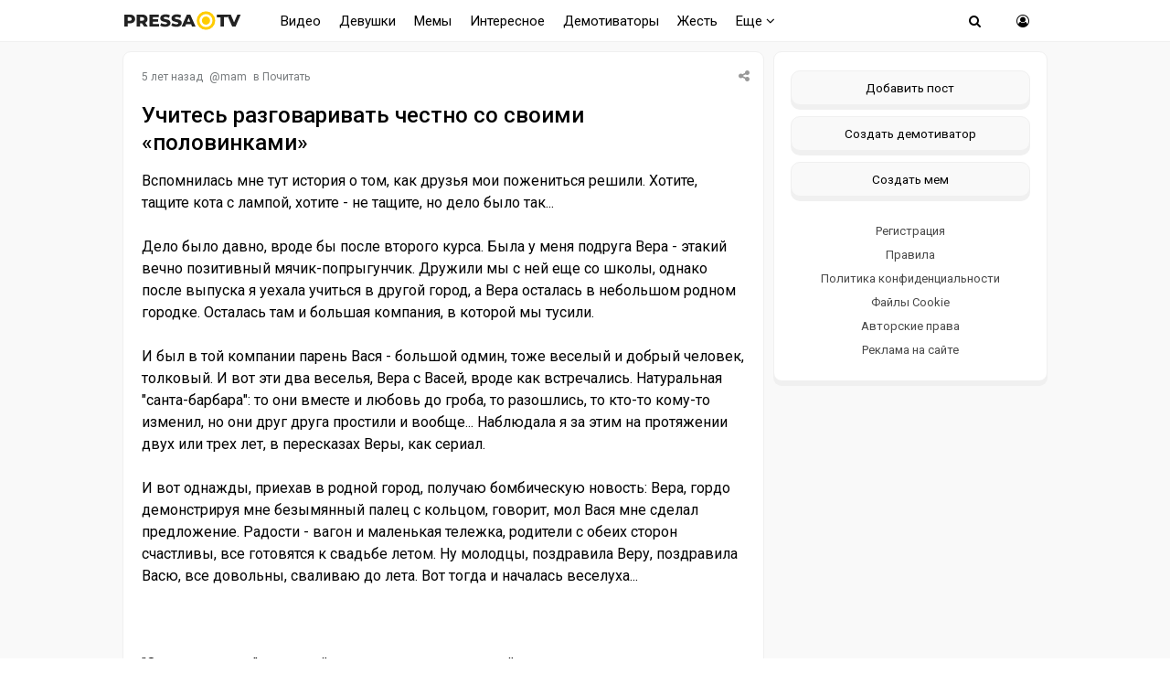

--- FILE ---
content_type: text/html; charset=windows-1251
request_url: https://pressa.tv/read/106346-uchites-razgovarivat-chestno-so-svoimi-polovinkami.html
body_size: 13594
content:
<!DOCTYPE html>
<html lang="ru">
<head>
	<meta charset="windows-1251">
<title>Учитесь разговаривать честно со своими «половинками»</title>
<meta name="description" content="Вспомнилась мне тут история о том, как друзья мои пожениться решили. Хотите, тащите кота с лампой, хотите - не тащите, но дело было так...  Дело было давно, вроде бы после второго курса. Была у меня">
<meta name="keywords" content="Почитать, интересное, необычное, женитьба, секреты">
<meta property="og:site_name" content="Pressa.tv">
<meta property="og:type" content="article">
<meta property="og:title" content="Учитесь разговаривать честно со своими «половинками»">
<meta property="og:url" content="https://pressa.tv/read/106346-uchites-razgovarivat-chestno-so-svoimi-polovinkami.html">
<meta name="news_keywords" content="почитать, интересное, необычное, женитьба, секреты">
<link rel="search" type="application/opensearchdescription+xml" href="https://pressa.tv/engine/opensearch.php" title="Pressa.tv">
<link rel="canonical" href="https://pressa.tv/read/106346-uchites-razgovarivat-chestno-so-svoimi-polovinkami.html">
<link rel="alternate" type="application/rss+xml" title="Pressa.tv" href="https://pressa.tv/rss.xml">


<meta name="twitter:card" content="summary_large_image" />
<meta name="twitter:creator" content="@pressatv" />
<meta name="theme-color" content="#ffffff">
<meta name="yandex-tableau-widget" content="logo=https://pressa.tv/logo.png, color=#ffffff" />
<meta name="viewport" content="width=device-width, initial-scale=1.0" />
<meta name="mobile-web-app-capable" content="yes">
<meta name="apple-mobile-web-app-status-bar-style" content="default">
<link rel="apple-touch-icon" sizes="60x60" href="/apple-touch-icon-60x60.png">
<link rel="apple-touch-icon" sizes="76x76" href="/apple-touch-icon-76x76.png">
<link rel="apple-touch-icon" sizes="120x120" href="/apple-touch-icon-120x120.png">
<link rel="apple-touch-icon" sizes="152x152" href="/apple-touch-icon-152x152.png">
<link rel="apple-touch-icon" sizes="180x180" href="/apple-touch-icon-180x180.png">
<link rel="icon" type="image/png" sizes="32x32" href="/favicon-32x32.png">
<link rel="icon" type="image/png" sizes="16x16" href="/favicon-16x16.png">
<link rel="manifest" href="/manifest.json">
<link rel="mask-icon" href="/safari-pinned-tab.svg" color="#ffcc00">
<link href="/templates/pressatv/style/style.css?v7.86" type="text/css" rel="stylesheet" />
<link href="/templates/pressatv/style/engine.css?v1.54" type="text/css" rel="stylesheet" />
<link rel="preconnect" href="https://fonts.gstatic.com">
<link href="https://fonts.googleapis.com/css2?family=Roboto:wght@400;500&display=swap" rel="stylesheet">
<!--[if lt IE 9]><script src="//html5shiv.googlecode.com/svn/trunk/html5.js"></script><![endif]-->

<script>
document.addEventListener("touchstart", function(){}, true);
</script>
<meta name="yandex-verification" content="7e361f2c647b622d" />
<!-- Yandex.RTB -->
<script>window.yaContextCb=window.yaContextCb||[]</script>
<script src="https://yandex.ru/ads/system/context.js" async></script>
</head>
<body>
<div class="wrap">
<header>
<nav class="nav">
	<div class="head">
	
    <h2><a href="/" class="logotype" data-tooltip="Хорошего дня!" data-flow="down"></a></h2>
		<div class="nav-in">
			<ul class="nav-menu clearfix">
<li class="submenumob submenu">
				<ul class="hidden-menu">
				<li><a href="/anekdoty/">Анекдоты</a></li>
				<li><a href="/video/">Видео</a></li>
                <li><a href="/devushka-dnya/">Девушки</a></li>
				<li><a href="/demotivatori/">Демотиваторы</a></li>
				<li><a href="/dtp/">ДТП Видео</a></li>
				<li><a href="/znamenitosti/">Знаменитости</a></li>
				<!-- <li><a href="/foto/">Необычное</a></li>
				<li><a href="/kreativ/">Креативное</a></li> -->
				<li><a href="/comics/">Мемы</a></li>
				<li><a href="/interesnoe/">Интересное</a></li>
				<li><a href="/svezhiye-novosti/">Жесть</a></li>
				<li><a href="/read/">Почитать</a></li>
				<!--<li><a href="/web-puteshestviya/">Путешествия</a></li> -->
				<li><a href="/sandbox/">Песочница</a></li>
                <li><a href="/prikolnoe/">Фото приколы</a></li>	    
				</ul>
            </li>
            <li class="nosub"><a class="top-menu" href="/video/">Видео</a></li>
            <li class="nosub"><a class="top-menu" href="/devushka-dnya/" data-tooltip="NSFW" data-flow="down">Девушки</a></li>
			<li class="nosub"><a class="top-menu" href="/comics/" >Мемы</a></li>
            <li class="nosub"><a class="top-menu" href="/interesnoe/">Интересное</a></li>
			<li class="nosub"><a class="top-menu" href="/demotivatori/">Демотиваторы</a></li>
                <li class="nosub"><a class="top-menu" href="/svezhiye-novosti/">Жесть</a></li>
			
			<li><a class="top-menu" href="#">Еще <i class="fa fa-angle-down" aria-hidden="true"></i></a>
				<ul class="fullmenu">
                <li><a href="/anekdoty/">Анекдоты</a></li>
                <li><a href="/dtp/">ДТП видео</a></li>
				<li><a href="/znamenitosti/">Знаменитости</a></li>
                <li><a href="/read/">Почитать</a></li>
                    
                <!-- <li><a href="/kreativ/">Креативное</a></li>
                <li><a href="/foto/">Познавательное</a></li>
                <li><a href="/web-puteshestviya/">Путешествия</a></li> -->
                    
                <li><a href="/prikolnoe/">Фото приколы</a></li>
				<li><a class="lastlink" href="/sandbox/">Песочница</a></li>
				</ul>
			</li>
			
			</ul>            
		<div class="search-wrap">
		<div class="show-search"><span class="fa fa-search"></span></div>
			<form id="quicksearch" method="post">
			<input type="hidden" name="do" value="search" />
			<input type="hidden" name="subaction" value="search" />
			<div class="search-box">
			<input id="story" name="story" placeholder="Введите название" type="text" />
			</div>
			</form>
		</div>
		<div class="show-login img-box" id="show-login"><span class="fa fa-user-circle-o"></span></div>
		</div>
	</div>
</nav>
<!-- END NAV -->
</header>
<!-- END HEADER -->
		
		<div class="cont center">
    			    
		<div class="cols fx-row">
			<main class="main">
    
				<div id='dle-content'><article itemscope itemtype="http://schema.org/NewsArticle" class="full ignore-select">
	<div class="post">
    <div class="post_title">
	   <div class="sf-field">
		
		
		
		<span class="stfilters"><span class="complaint"><i class="fa fa-share-alt" aria-hidden="true"></i></span></span>
		<div class="info-bubble">
    <div class="notice">
<div class="ya-share2" data-curtain data-shape="round" data-services="vkontakte,facebook,odnoklassniki,telegram,twitter,whatsapp"></div>
    </div>
    </div>
	</div>
		<div class="meta icon-l">			
			<span><time itemprop="datePublished" datetime="2020-08-07T07:30:00" class="ago titleHidden"  data-tooltip="07-08-2020, 07:30">2020-08-07 07:30:00</time></span>
			<span>@<a onclick="ShowProfile('mam', 'https://pressa.tv/user/mam/', '0'); return false;" href="https://pressa.tv/user/mam/">mam</a></span>
            <span class="category">в <a href="https://pressa.tv/read/">Почитать</a></span>
            <meta itemprop="dateModified" content="2020-08-07T07:30:00">
            <span itemprop="author" content="mam">
	        <span itemprop="publisher" itemscope itemtype="https://schema.org/Organization">
			<span itemprop="logo" itemscope itemtype="https://schema.org/ImageObject">
			<img itemprop="url image" src="/logo.png" alt="pressa.tv logo" style="display:none;"/>
			<meta itemprop="width" content="64">
			<meta itemprop="height" content="64">
			</span>
			<meta itemprop="name" content="Pressa.tv">
			<meta itemprop="telephone" content=" ">
            <meta itemprop="address" content="Moscow">		
			</span>
			<span itemscope itemprop="mainEntityOfPage" itemType="https://schema.org/WebPage" itemid="https://pressa.tv/read/106346-uchites-razgovarivat-chestno-so-svoimi-polovinkami.html"></span>
		</div>
		<h1 itemprop="headline" class="tile-t">Учитесь разговаривать честно со своими «половинками»</h1>	
	</div>	
	<div itemprop="articleBody" class="full-text video-box clearfix">
		Вспомнилась мне тут история о том, как друзья мои пожениться решили. Хотите, тащите кота с лампой, хотите - не тащите, но дело было так...<br><br>Дело было давно, вроде бы после второго курса. Была у меня подруга Вера - этакий вечно позитивный мячик-попрыгунчик. Дружили мы с ней еще со школы, однако после выпуска я уехала учиться в другой город, а Вера осталась в небольшом родном городке. Осталась там и большая компания, в которой мы тусили.<br><br>И был в той компании парень Вася - большой одмин, тоже веселый и добрый человек, толковый. И вот эти два веселья, Вера с Васей, вроде как встречались. Натуральная "санта-барбара": то они вместе и любовь до гроба, то разошлись, то кто-то кому-то изменил, но они друг друга простили и вообще... Наблюдала я за этим на протяжении двух или трех лет, в пересказах Веры, как сериал.<br><br>И вот однажды, приехав в родной город, получаю бомбическую новость: Вера, гордо демонстрируя мне безымянный палец с кольцом, говорит, мол Вася мне сделал предложение. Радости - вагон и маленькая тележка, родители с обеих сторон счастливы, все готовятся к свадьбе летом. Ну молодцы, поздравила Веру, поздравила Васю, все довольны, сваливаю до лета. Вот тогда и началась веселуха...<br><br><div class="boxfullstory">
<!-- Yandex.RTB R-A-242981-75 -->
<div id="yandex_rtb_R-A-242981-75"></div>
<script>
window.yaContextCb.push(() => {
    Ya.Context.AdvManager.render({
        "blockId": "R-A-242981-75",
        "renderTo": "yandex_rtb_R-A-242981-75"
    })
})
</script>
</div><br><br>"Отстрелявшись" на летней сессии, я прикатила домой, с желанием пляжа, отдыха и маминых драников с борщами. Однако была быстро взята в оборот Верой, которой требовалась компания в подготовке к дате Х, приближавшейся со скоростью питерского "Сапсана". Собственно, оставалось ровно 2 недели, а ведь еще надо заказать букет, выбрать скатерти и еще кучу непонятного для меня, но очень важного свадебного барахла. Ну что делать, погнала с Верой в цветочный, подбирать "веник" потяжелее, чтоб кидая в толпу, можно было не одну подружку невесты зашибить, а сразу парочку.<br><br>И тут я замечаю, что как-то энтузиазма у Веры не хватает: вяло пролистала каталог, ткнула пальцем рандомно в картинку, оплатила аванс и на этом все. Я помню, как у меня еще одна знакомая замуж выходила: всех продавцов доводила до обморока, каталоги залистывала до дыр, просматривала образцы и снова доводила продавцов - в общем, классическая такая свадебная активность. А тут... Короче, не так что-то с Верой.<br><br>Сели в машину, поехали за скатертями. И на очередном повороте, вдавив тапку в пол (хоспаде-спаси-хто-ж-ей-права-то-выдал), подруженция с чувством выдает:<br><br>- Да я вообще не хочу замуж!<br>- Эм.. В смысле? До свадьбы две недели. (я понимаю, что ничего не понимаю)<br>- Ну не хочу! Мне девятнадцать лет, я тусить хочу, а не у плиты стоять! А Вася домосед, ему как раз хочется сидеть дома, и чтоб жена вокруг крутилась с пылесосом и кастрюлями. Нет, я его люблю, очень, потому и согласилась. Но я морально не готова.<br>- Так может стоит поговорить с Васей?<br>- Ты что! Если я ему это скажу, он меня точно бросит!<br><br>В моем идеалистическом понимании мира, если люди друг друга любят, то говорить они должны обо всем и честно. Говорить и договариваться, идти на компромиссы ну и всякое такое. Пока я формулировала эту мысль, Вера дополнила свою:<br><br>- Да и все уже оплачено: ресторан, еда, платье. Родители меня тоже не поймут.<br>- Ну оплачено, и что? Деньги можно вернуть, от услуги отказаться. А родители.. Ну побухтят и простят.<br>- Не-е... И Вася меня тогда точно бросит.<br><br>Как умный человек, решила в это дело не лезть и метровой палкой, чтобы потом не стать крайней. Пусть сама решает, что ей хочется или не хочется. Хотя честно пыталась уговорить её пооткровенничать не со мной, а с будущим мужем. Бесполезно.<br><br>- Ты только Васе не говори, ладно?<br>- Не скажу, не бзди. Да мы с ним и не общаемся же.<br><br>Мы с Васей действительно общались только в компании на уровне "привет-пока". Однако вечером того же дня, стоило мне комфортно устроиться с книжкой, меня дернул звонок с незнакомого номера:<br>- Inpwt, привет, это Вася.<br>- Привет. Что-то случилось? Что-то с Верой?<br>- Нет... Слушай, мы можем сейчас встретиться?<br>- Нахуа?<br>- Поговорить надо.<br><br>Чуйка подсказывала, что щас будет что-то интересное... Через двадцать минут я подгребла к месту рандеву. Вася нервно протаптывал тропинку вокруг скамейки.<br><br>- Здоров. Что случилось?<br>- Привет. Да тут такое дело... Я поговорить хочу. Ты человек такой, с тобой поделиться чем-то можно, ты слушать умеешь. Может посоветуешь чего...<br>- А Вера где?<br>- В клубе.<br>- Ладно, давай делись, что случилось?<br>- Понимаешь... Тут такое дело... Я не хочу жениться!<br><br>Я поперхнулась. Помолчала. Внимательно посмотрела на Васю. Большой одмин, которому я еле доставала головой до плеча, принялся оправдываться:<br>- Я не готов жениться. Нет, ты не подумай, я люблю Веру, очень люблю, потому и предложение сделал, она же ждала этого. Но не хочу я этот ЗАГС, гостей, ресторан, я не готов.<br>- Вася... Так может стоит поговорить с Верой?<br>- Ты что! Если я ей это скажу, то она меня точно бросит!<br><br>Я смотрела на Васю, ощущая себя пациентом Кащенко. Часть меня мысленно ржала аки орловский рысак. Сошлись два... сапога в пару. Другая же часть судорожно думала, как поступить. У меня принцип: я никому не рассказываю то, что меня просили не говорить. Именно потому и являюсь "всёпонимающей жилеткой" для друзей. Да и лезть в чужие отношения... Словом, в следующие два часа я уговаривала Васю  просто поговорить с будущей женой. Куда там... На все аргументы был один ответ: "Она меня бросит." И на прощание:<br>- Ты только Вере не говори, хорошо?<br>- Не скажу.<br><br>Через две недели они поженились. А еще через год - развелись. Со скандалом, судами и дележом имущества и друзей.<br><br>После развода, когда хранение тайны было уже не актуально, я поведала сие им обоим. Вера обиделась, сказала, что хреновая я подруга, раз не рассказала сразу. Подругами мы, к слову, вскоре быть перестали. А Вася поржал, сказал, что да, год жизни жалко, но меня он понимает. Собственно, с Васей дружим до сих пор. Иногда я припоминаю ему эту историю, и в поучительных целях и просто посмеяться.<br><br>Мораль сей басни... Ну да, молодые были, глупые. А еще: учитесь разговаривать честно со своими "половинками".<br><br>P.S. Имена изменены.<br>P.P.S. "Вася" если ты это прочтешь, с тебя пирожные :)<br><br>Inpwt
			
		
		<div class="full-taglist icon-l ignore-select">
		<span><a href="https://pressa.tv/tags/%EF%EE%F7%E8%F2%E0%F2%FC/">почитать</a></span> <span><a href="https://pressa.tv/tags/%E8%ED%F2%E5%F0%E5%F1%ED%EE%E5/">интересное</a></span> <span><a href="https://pressa.tv/tags/%ED%E5%EE%E1%FB%F7%ED%EE%E5/">необычное</a></span> <span><a href="https://pressa.tv/tags/%E6%E5%ED%E8%F2%FC%E1%E0/">женитьба</a></span> <span><a href="https://pressa.tv/tags/%F1%E5%EA%F0%E5%F2%FB/">секреты</a></span>
		</div>	
			
	</div>
</div>
        	
        		<div class="boxfull">
	<!-- Yandex.RTB R-A-242981-81 -->
<div id="yandex_rtb_R-A-242981-81"></div>
<script>
window.yaContextCb.push(() => {
    Ya.Context.AdvManager.render({
        "blockId": "R-A-242981-81",
        "renderTo": "yandex_rtb_R-A-242981-81"
    })
})
</script> 
	</div>
        
		<div class="socio">
		 
			<div class="ratebox3">
				<a href="#" onclick="doRate('plus', '106346'); return false;" ><span class="fa fa-thumbs-o-up"></span></a>
				<span id="ratig-layer-106346" class="ignore-select"><span class="ratingtypeplusminus ignore-select ratingplus" >+10</span></span>
				<a href="#" onclick="doRate('minus', '106346'); return false;" ><span class="fa fa-thumbs-o-down"></span></a>
			</div> 
		
				<div id="share">
<div class="ya-share2" data-curtain data-shape="round" data-services="vkontakte,odnoklassniki,telegram,whatsapp"></div>
</div> 
			    </div>			    
		<div class="full-comms ignore-select" id="full-comms">
			<div class="comms-title icon-l fx-row">
			<span>Комментарии <span class="fa fa-comments-o"></span> 1</span>
			<span>Просмотров <span class="fa fa-eye"></span>12.1K </span>
			</div>
			<form  method="post" name="dle-comments-form" id="dle-comments-form" ><!--noindex-->	
		
		<div class="ac-inputs flex-row">
			<input type="text" maxlength="35" name="name" id="name" placeholder="Ваше имя" />
			<input type="text" maxlength="35" name="mail" id="mail" placeholder="Ваш e-mail (необязательно)" />
		</div>
		
			
		<div class="ac-textarea"><script>
<!--
var text_enter_url       = "Введите полный URL ссылки";
var text_enter_size       = "Введите размеры флэш ролика (ширина, высота)";
var text_enter_flash       = "Введите ссылку на флэш ролик";
var text_enter_page      = "Введите номер страницы";
var text_enter_url_name  = "Введите описание ссылки";
var text_enter_tooltip  = "Введите подсказку для ссылки";
var text_enter_page_name = "Введите описание ссылки";
var text_enter_image    = "Введите полный URL изображения";
var text_enter_email    = "Введите e-mail адрес";
var text_code           = "Использование: [CODE] Здесь Ваш код.. [/CODE]";
var text_quote          = "Использование: [QUOTE] Здесь Ваша Цитата.. [/QUOTE]";
var text_upload         = "Загрузка файлов и изображений на сервер";
var error_no_url        = "Вы должны ввести URL";
var error_no_title      = "Вы должны ввести название";
var error_no_email      = "Вы должны ввести e-mail адрес";
var prompt_start        = "Введите текст для форматирования";
var img_title   		= "Введите по какому краю выравнивать картинку (left, center, right)";
var email_title  	    = "Введите описание ссылки";
var text_pages  	    = "Страница";
var image_align  	    = "";
var bb_t_emo  	        = "Вставка смайликов";
var bb_t_col  	        = "Цвет:";
var text_enter_list     = "Введите пункт списка. Для завершения ввода оставьте поле пустым.";
var text_alt_image      = "Введите описание изображения";
var img_align  	        = "Выравнивание";
var text_url_video      = "Введите ссылку на видео:";
var text_url_poster     = "Введите ссылку на постер к видео:";
var text_descr          = "Введите описание:";
var button_insert       = "Вставить";
var button_addplaylist  = "Добавить в плейлист";
var img_align_sel  	    = "<select name='dleimagealign' id='dleimagealign' class='ui-widget-content ui-corner-all'><option value='' >Нет</option><option value='left' >По левому краю</option><option value='right' >По правому краю</option><option value='center' >По центру</option></select>";
	
var selField  = "comments";
var fombj    = document.getElementById( 'dle-comments-form' );
-->
</script>
<div class="bb-editor ignore-select">
<div class="bb-pane">
<b id="b_b" class="bb-btn" onclick="simpletag('b')" title="Полужирный"></b>
<b id="b_i" class="bb-btn" onclick="simpletag('i')" title="Наклонный текст"></b>
<b id="b_u" class="bb-btn" onclick="simpletag('u')" title="Подчёркнутый текст"></b>
<b id="b_s" class="bb-btn" onclick="simpletag('s')" title="Зачёркнутый текст"></b>
<span class="bb-sep"></span>
<b id="b_left" class="bb-btn" onclick="simpletag('left')" title="Выравнивание по левому краю"></b>
<b id="b_center" class="bb-btn" onclick="simpletag('center')" title="По центру"></b>
<b id="b_right" class="bb-btn" onclick="simpletag('right')" title="Выравнивание по правому краю"></b>
<span class="bb-sep"></span>

<span class="bb-sep"></span>
<b id="b_hide" class="bb-btn" onclick="simpletag('hide')" title="Скрытый текст"></b>
<b id="b_quote" class="bb-btn" onclick="simpletag('quote')" title="Вставка цитаты"></b>
<b id="b_tnl" class="bb-btn" onclick="translit()" title="Преобразовать выбранный текст из транслитерации в кириллицу"></b>
<b id="b_spoiler" class="bb-btn" onclick="simpletag('spoiler')" title="Вставка спойлера"></b>
</div>
<textarea name="comments" id="comments" cols="70" rows="10" onfocus="setNewField(this.name, document.getElementById( 'dle-comments-form' ))"></textarea>
</div></div>
			
			<div class="ac-protect">
				
				
				
			</div>
<!--noindex-->
<p class="commsallert">Внимание! Комментарии нарушающие <a href="/posting-rules.html"><b>правила сайта</b></a>, будут удалены
			</p>
<!--/noindex-->
	<div class="ac-submit clearfix">
		<div class="ac-av img-box" id="ac-av"></div>
		<button name="submit" type="submit">Отправить</button>
	</div>

<!--/noindex-->
		<input type="hidden" name="subaction" value="addcomment">
		<input type="hidden" name="post_id" id="post_id" value="106346"><input type="hidden" name="user_hash" value="7fb2f7a1db796f7501e20f4f78a3bb6ef9204b39"></form>
			<form method="post" name="dlemasscomments" id="dlemasscomments"><div id="dle-comments-list">
<div id="comment"></div><ol class="comments-tree-list"><li id="comments-tree-item-38593" class="comments-tree-item" ><div id='comment-id-38593'>

<div class="comm-item clearfix">
	<div class="comm-right">
		<div class="comm-one clearfix">
				<div class="comm-left img-box">
		<img src="/templates/pressatv/dleimages/noavatar.png" alt="gest"/>
	</div>
			<span class="comm-author">gest </span>
			<span>7 августа 2020 20:08</span>
			 
			<span class="rate3-comm clearfix">
				<a href="#" onclick="doCommentsRate('plus', '38593'); return false;" ><span class="fa fa-thumbs-o-up"></span></a>
				<span id="comments-ratig-layer-38593" class="ignore-select"><span class="ratingtypeplusminus ignore-select ratingplus" >+1</span></span>
				<a href="#" onclick="doCommentsRate('minus', '38593'); return false;" ><span class="fa fa-thumbs-o-down"></span></a>
			</span> 
			
			<span class="commentslink" id="comment-1"><a href="#comment-1" title="Cсылка на комментарий #1"><i class="fa fa-link" aria-hidden="true"></i></a></span>
		</div>
		<div class="comm-two clearfix">
			<div id='comm-id-38593'>да... два дебила- это сила.</div>
		</div>
		<ul class="comm-three icon-l clearfix">
			<li><a onclick="dle_reply('38593', '0', '0'); return false;" href="#">Ответить</a></li>
		
		</ul>
	</div>
</div>
</div></li></ol>
<div id="dle-ajax-comments"></div>
</div></form>

			<!--dlenavigationcomments-->
		</div>
			<div class="sect">
				<div class="sect-c fx-row rels">
					<div class="th">
	<a class="th-i img-box" href="https://pressa.tv/video/141060-realnyy-zvonok-v-mchs.html" >
	   
	</a>
	<a href="https://pressa.tv/video/141060-realnyy-zvonok-v-mchs.html" ><center><!--dle_video_begin:https://pressa.tv/uploads/files/2026-01/1768637179_pressa_tv_mchs.mp4--><div class="dlevideoplayer" style="width:100%;max-width:100%;">
			<ul data-theme="dark" data-preload="metadata">
			<li data-title="1768637179_pressa_tv_mchs" data-type="m4v" data-url="https://pressa.tv/uploads/files/2026-01/1768637179_pressa_tv_mchs.mp4" ></li>
			</ul>
		</div><!--dle_video_end--></center>
	<h3>Реальный звонок в МЧС </h3> </a>
</div><div class="th">
	<a class="th-i img-box" href="https://pressa.tv/video/141041-layfhak-kak-utilizirovat-staryy-televizor-v-ssha.html" >
	   
	</a>
	<a href="https://pressa.tv/video/141041-layfhak-kak-utilizirovat-staryy-televizor-v-ssha.html" ><center><!--dle_video_begin:https://pressa.tv/uploads/files/2026-01/1768369933_pressa_tv_img_5224.mp4--><div class="dlevideoplayer" style="width:100%;max-width:100%;">
			<ul data-theme="dark" data-preload="metadata">
			<li data-title="1768369933_pressa_tv_img_5224" data-type="m4v" data-url="https://pressa.tv/uploads/files/2026-01/1768369933_pressa_tv_img_5224.mp4" ></li>
			</ul>
		</div><!--dle_video_end--></center>
	<h3>Лайфхак: Как утилизировать старый телевизор в США </h3> </a>
</div><div class="th">
	<a class="th-i img-box" href="https://pressa.tv/video/141023-kogda-vstrechaeshsya-s-hudyshkoy.html" >
	   
	</a>
	<a href="https://pressa.tv/video/141023-kogda-vstrechaeshsya-s-hudyshkoy.html" ><center><!--dle_video_begin:https://pressa.tv/uploads/files/2026-01/1768253480_pressa_tv_hudishka.mp4--><div class="dlevideoplayer" style="width:100%;max-width:100%;">
			<ul data-theme="dark" data-preload="metadata">
			<li data-title="1768253480_pressa_tv_hudishka" data-type="m4v" data-url="https://pressa.tv/uploads/files/2026-01/1768253480_pressa_tv_hudishka.mp4" ></li>
			</ul>
		</div><!--dle_video_end--></center>
	<h3>Когда встречаешься с худышкой </h3> </a>
</div><div class="th">
	<a class="th-i img-box" href="https://pressa.tv/video/141052-epichnoe-protivostoyanie-iz-za-parkovochnogo-mesta-razvernulos-v-odnom-iz-dvorov-tuly.html" >
	   
	</a>
	<a href="https://pressa.tv/video/141052-epichnoe-protivostoyanie-iz-za-parkovochnogo-mesta-razvernulos-v-odnom-iz-dvorov-tuly.html" ><center><!--dle_video_begin:https://pressa.tv/uploads/files/2026-01/1768423558_pressa_tv_c5d854c7da704fd299570b57a3b88976.mp4--><div class="dlevideoplayer" style="width:100%;max-width:100%;">
			<ul data-theme="dark" data-preload="metadata">
			<li data-title="1768423558_pressa_tv_c5d854c7da704fd299570b57a3b88976" data-type="m4v" data-url="https://pressa.tv/uploads/files/2026-01/1768423558_pressa_tv_c5d854c7da704fd299570b57a3b88976.mp4" ></li>
			</ul>
		</div><!--dle_video_end--></center>
	<h3>Эпичное противостояние из-за парковочного места развернулось в одном из дворов Тулы </h3> </a>
</div><div class="th">
	<a class="th-i img-box" href="https://pressa.tv/video/141104-snezhnaya-roza.html" >
	   
	</a>
	<a href="https://pressa.tv/video/141104-snezhnaya-roza.html" ><center><!--dle_video_begin:https://pressa.tv/uploads/files/2026-01/1768988801_pressa_tv_1768988827.mp4--><div class="dlevideoplayer" style="width:100%;max-width:100%;">
			<ul data-theme="dark" data-preload="metadata">
			<li data-title="1768988801_pressa_tv_1768988827" data-type="m4v" data-url="https://pressa.tv/uploads/files/2026-01/1768988801_pressa_tv_1768988827.mp4" ></li>
			</ul>
		</div><!--dle_video_end--></center>
	<h3>Снежная роза </h3> </a>
</div><div class="th">
	<a class="th-i img-box" href="https://pressa.tv/video/141080-kapitan-dzhek-popugay.html" >
	   
	</a>
	<a href="https://pressa.tv/video/141080-kapitan-dzhek-popugay.html" ><center><!--dle_video_begin:https://pressa.tv/uploads/files/2026-01/1768766621_pressa_tv_img_8148.mp4--><div class="dlevideoplayer" style="width:100%;max-width:100%;">
			<ul data-theme="dark" data-preload="metadata">
			<li data-title="1768766621_pressa_tv_img_8148" data-type="m4v" data-url="https://pressa.tv/uploads/files/2026-01/1768766621_pressa_tv_img_8148.mp4" ></li>
			</ul>
		</div><!--dle_video_end--></center>
	<h3>Капитан Джек попугай </h3> </a>
</div>
					
				</div>
			</div>
</article>
</div>
				






			</main>
			<!-- END MAIN -->
            

<aside class="side">
	<div class="side-box">
				
      		<div class="side-bc sec">
        <a class="newpost" href="/addnews.html" data-tooltip="Опубликовать картинку, видео или историю" data-flow="left">Добавить пост</a>
		<a class="newpost dem" href="/add_dem.html" data-tooltip="Нарисуйте и опубликуйте собственный демотиватор" data-flow="left">Создать демотиватор</a>
        <a class="newpost mem" href="/addmeme" data-tooltip="Создайте и опубликуйте собственный мем" data-flow="left">Создать мем</a>
		<a href="/?do=register">Регистрация</a>
                 <a href="/posting-rules.html">Правила</a>
		<a href="/index.php?do=rules">Политика конфиденциальности</a>
        <a href="/cookie.html">Файлы Cookie</a>
		<a href="/avtorskie-prava.html">Авторские права</a>
		<a href="/index.php?do=feedback">Реклама на сайте</a>
		</div>
	</div>
    
	<div class="side-box">
			   
<div class="sidefix">
<div id="fixblock">
<!-- Yandex.RTB R-A-242981-80 -->
<div id="yandex_rtb_R-A-242981-80"></div>
<script>
window.yaContextCb.push(() => {
    Ya.Context.AdvManager.render({
        "blockId": "R-A-242981-80",
        "renderTo": "yandex_rtb_R-A-242981-80"
    })
})
</script>
</div>
</div>
	 
	</div>
 
</aside>
<!-- END SIDE -->

</div>
</div>	
	<!-- END CONT -->
	<footer class="footer">
		<div class="footer-in center">
		<div class="f-sect">
        <div>Copyright © 2025 Pressa.tv</div>   
        <div>При использовании материалов сайта гиперссылка на pressa.tv обязательна</div>
    	<div><a href="/index.php?do=feedback">Обратная связь</a>
        <a href="/posting-rules.html">Правила</a>
		<a href="/index.php?do=rules">Политика конфиденциальности</a>
		<a href="/avtorskie-prava.html">Авторские права</a></div>
		</div>
		<div class="counter">
        <!--noindex-->
<!-- Yandex.Metrika counter --> <script type="text/javascript" > (function(m,e,t,r,i,k,a){m[i]=m[i]||function(){(m[i].a=m[i].a||[]).push(arguments)}; m[i].l=1*new Date();k=e.createElement(t),a=e.getElementsByTagName(t)[0],k.async=1,k.src=r,a.parentNode.insertBefore(k,a)}) (window, document, "script", "https://mc.yandex.ru/metrika/tag.js", "ym"); ym(7347484, "init", { clickmap:true, trackLinks:true, accurateTrackBounce:true, trackHash:true }); </script> <noscript><div><img src="https://mc.yandex.ru/watch/7347484" style="position:absolute; left:-9999px;" alt="" /></div></noscript> <!-- /Yandex.Metrika counter -->
<!--LiveInternet counter--><script>
document.write("<a href='//www.liveinternet.ru/click;Pressatv' "+
"target=_blank><img src='//counter.yadro.ru/hit;Pressatv?t26.6;r"+
escape(document.referrer)+((typeof(screen)=="undefined")?"":
";s"+screen.width+"*"+screen.height+"*"+(screen.colorDepth?
screen.colorDepth:screen.pixelDepth))+";u"+escape(document.URL)+
";h"+escape(document.title.substring(0,150))+";"+Math.random()+
"' alt='' title='LiveInternet: показано число посетителей за"+
" сегодня' "+
"border='0' width='88' height='15'><\/a>")
</script><!--/LiveInternet-->
<!-- Top100 (Kraken) Counter -->
<script>
    (function (w, d, c) {
    (w[c] = w[c] || []).push(function() {
        var options = {
            project: 4396566,
        };
        try {
            w.top100Counter = new top100(options);
        } catch(e) { }
    });
    var n = d.getElementsByTagName("script")[0],
    s = d.createElement("script"),
    f = function () { n.parentNode.insertBefore(s, n); };
    s.type = "text/javascript";
    s.async = true;
    s.src =
    (d.location.protocol == "https:" ? "https:" : "http:") +
    "//st.top100.ru/top100/top100.js";

    if (w.opera == "[object Opera]") {
    d.addEventListener("DOMContentLoaded", f, false);
} else { f(); }
})(window, document, "_top100q");
</script>
<noscript>
  <img src="//counter.rambler.ru/top100.cnt?pid=4396566" alt="Топ-100" />
</noscript>
<!-- END Top100 (Kraken) Counter -->
<!--/noindex-->
	    </div>
		</div>
	</footer>
	
	<!-- END FOOTER -->

</div>

<!-- END WRAP -->

<!--noindex-->


	<div class="login-box" id="login-box" title="Авторизация">
		<form method="post">
			<input type="text" tabindex="-1" name="login_name" id="login_name" placeholder="Ваш логин"/>
			<input type="password" tabindex="-1" name="login_password" id="login_password" placeholder="Ваш пароль" />
			<button onclick="submit();" type="submit" title="Вход">Войти на сайт</button>
			<input name="login" type="hidden" id="login" value="submit" />
			<div class="lb-check">
				<input type="checkbox" name="login_not_save" id="login_not_save" value="1"/>
				<label for="login_not_save">Не запоминать меня</label> 
			</div>
			<div class="lb-lnk flex-row">
				<a href="https://pressa.tv/index.php?do=lostpassword">Забыли пароль?</a>
				<a href="/?do=register" class="log-register">Регистрация</a>
			</div>
		</form>
	<div class="lb-soc">
		<div>Войти через:</div>
		
		<a href="https://connect.ok.ru/oauth/authorize?client_id=1251081984&amp;redirect_uri=https%3A%2F%2Fpressa.tv%2Findex.php%3Fdo%3Dauth-social%26provider%3Dod&amp;scope=VALUABLE_ACCESS%3BGET_EMAIL&amp;state=0f9e5fc736d32865fde6ea1966a1f73b&amp;response_type=code" target="_blank"><img src="/templates/pressatv/images/social/ok.png" alt="Odnoklassniki"></a>
		
		
		
		<a href="https://oauth.yandex.ru/authorize?client_id=08637c3860c9418087caa2d4b1142cbb&amp;redirect_uri=https%3A%2F%2Fpressa.tv%2Findex.php%3Fdo%3Dauth-social%26provider%3Dyandex&amp;state=0f9e5fc736d32865fde6ea1966a1f73b&amp;response_type=code" target="_blank"><img src="/templates/pressatv/images/social/yandex.png" alt="Yandex"></a>
	</div>
	</div>

<!--/noindex-->
<link href="/engine/classes/min/index.php?charset=windows-1251&amp;f=engine/classes/html5player/player.css&amp;v=35" rel="stylesheet" type="text/css">
<script src="/engine/classes/min/index.php?charset=windows-1251&amp;g=general&amp;v=35"></script>
<script src="/engine/classes/min/index.php?charset=windows-1251&amp;f=engine/classes/js/jqueryui.js,engine/classes/js/dle_js.js,engine/classes/js/bbcodes.js,engine/classes/html5player/player.js&amp;v=35" defer></script>
<script src="/templates/pressatv/js/min.libs.js?v3.0"></script>
<script src="/templates/pressatv/js/sticky.js"></script>
<script>
<!--
var dle_root       = '/';
var dle_admin      = '';
var dle_login_hash = '7fb2f7a1db796f7501e20f4f78a3bb6ef9204b39';
var dle_group      = 5;
var dle_skin       = 'pressatv';
var dle_wysiwyg    = '0';
var quick_wysiwyg  = '0';
var dle_act_lang   = ["Да", "Нет", "Ввод", "Отмена", "Сохранить", "Удалить", "Загрузка. Пожалуйста, подождите..."];
var menu_short     = 'Быстрое редактирование';
var menu_full      = 'Полное редактирование';
var menu_profile   = 'Просмотр профиля';
var menu_send      = 'Отправить сообщение';
var menu_uedit     = 'Админцентр';
var dle_info       = 'Информация';
var dle_confirm    = 'Подтверждение';
var dle_prompt     = 'Ввод информации';
var dle_req_field  = 'Заполните все необходимые поля';
var dle_del_agree  = 'Вы действительно хотите удалить? Данное действие невозможно будет отменить';
var dle_spam_agree = 'Вы действительно хотите отметить пользователя как спамера? Это приведёт к удалению всех его комментариев';
var dle_complaint  = 'Укажите текст Вашей жалобы:';
var dle_big_text   = 'Выделен слишком большой участок текста.';
var dle_orfo_title = 'Укажите комментарий для администрации к найденной ошибке на странице';
var dle_p_send     = 'Отправить';
var dle_p_send_ok  = 'Уведомление успешно отправлено';
var dle_save_ok    = 'Изменения успешно сохранены. Обновить страницу?';
var dle_reply_title= 'Ответ на комментарий';
var dle_tree_comm  = '1';
var dle_del_news   = 'Удалить статью';
var dle_sub_agree  = 'Вы действительно хотите подписаться на комментарии к данной публикации?';
var allow_dle_delete_news   = false;

jQuery(function($){
$('#dle-comments-form').submit(function() {
	doAddComments();
	return false;
});
});
//-->
</script>
<script src="/templates/pressatv/js/blazy.min.js"></script> 
<script src="/templates/pressatv/js/scripts.js?v1.14"></script>  

<script src="/templates/pressatv/js/time.js?v3.4" charset="utf-8"></script>

<script src="https://yastatic.net/share2/share.js"></script>


   
  
     
    <!-- Yandex.RTB R-A-242981-76 -->
<script>
window.yaContextCb.push(() => {
    Ya.Context.AdvManager.render({
        "blockId": "R-A-242981-76",
        "type": "floorAd",
        "platform": "touch"
    })
})
</script>
    <!-- Yandex.RTB R-A-242981-74 -->
<script>
window.yaContextCb.push(() => {
    Ya.Context.AdvManager.render({
        "blockId": "R-A-242981-74",
        "type": "fullscreen",
        "platform": "desktop"
    })
})
</script>
    	
</body>
</html>